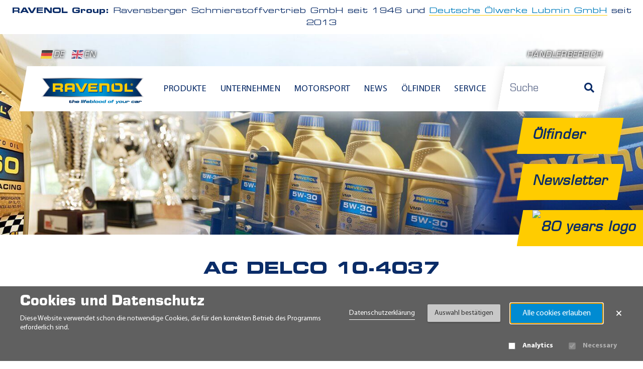

--- FILE ---
content_type: text/html; charset=UTF-8
request_url: https://www.ravenol.de/de/eigenschaften/empfehlung/ac-delco-10-4037
body_size: 7434
content:
<!DOCTYPE html><html lang="de"><head><meta charset="utf-8"><title>AC Delco 10-4037 | RAVENOL</title><meta name="title" content="AC Delco 10-4037"><meta name="description" content="AC Delco 10-4037 - Produktliste"><meta property="og:title" content="AC Delco 10-4037"><meta property="og:description" content="AC Delco 10-4037 - Produktliste"><meta property="og:image" content="https://www.ravenol.de/themes/ravenol/assets/images/icon-192x192.png"><meta property="og:url" content="https://www.ravenol.de/de/eigenschaften/empfehlung/ac-delco-10-4037"><meta property="og:type" content="website"><meta property="og:site_name" content="RAVENOL"><meta property="og:locale" content="de_DE"><link rel="alternate" hreflang="de" href="https://www.ravenol.de/de/eigenschaften/empfehlung/ac-delco-10-4037"><link rel="alternate" hreflang="en" href="https://www.ravenol.de/en/properties/empfehlung/ac-delco-10-4037"><meta property="og:locale:alternate" content="en_US"><meta name="viewport" content="width=device-width, initial-scale=1.0"><link rel="icon" type="image/png" href="https://www.ravenol.de/themes/ravenol/assets/images/favicon.ico"><link rel="manifest" href="/manifest.json?title=AC%20Delco%2010-4037&amp;url=https%3A%2F%2Fwww.ravenol.de%2Fde%2Feigenschaften%2Fempfehlung%2Fac-delco-10-4037"><link href="https://www.ravenol.de/combine/0c662e221b57e2384a937d425141dff1-1768840507" rel="stylesheet"><!--[if lte IE 9]><link href="https://www.ravenol.de/combine/69197e88870417d75d9464c23b194973-1708970094" rel="stylesheet"><![endif]--><link rel="stylesheet" href="https://www.ravenol.de/plugins/offline/gdpr/assets/cookieBanner/banner.css" /></head><body class="property no-user"><a class="btn btn-light skip-link" href="#main">Zum Inhalt springen</a><div id="my-page"><div class="d-none d-lg-block"><div class="container-fluid"><div class="header-info"><b>RAVENOL Group:</b>
    Ravensberger Schmierstoffvertrieb GmbH seit 1946 und <a class="link-more" href="https://www.dol-oil.de/de/startseite" target="_blank">Deutsche Ölwerke Lubmin GmbH</a> seit 2013  </div></div></div><header role="banner" class="main__header"><div class="main__header-content"><div class="container-lg pt-lg-0"><div class="main__header-top-desktop d-lg-block"><div class="row align-items-end"><div class="col-auto"><div class="language__menu"><a href="#" data-request="onSwitchLocale" data-request-data="locale: 'de'"><img width="25" height="17" src="https://www.ravenol.de/themes/ravenol/assets/images/flags/4x3/de.svg" alt="Deutsch">DE</a><a href="#" data-request="onSwitchLocale" data-request-data="locale: 'en'"><img width="25" height="17" src="https://www.ravenol.de/themes/ravenol/assets/images/flags/4x3/gb.svg" alt="English">EN</a></div></div><nav class="col-auto ms-auto" aria-label="User navigation"><a href="#" class="login-link" data-bs-toggle="modal" data-bs-target="#login-modal">Händlerbereich</a></nav></div></div><div class="main__header-bottom skewed"><div class="row align-items-center h-100 flex-lg-nowrap"><div class="col-12 col-lg"><div class="row align-items-center flex-nowrap"><div class="col-auto d-lg-none pe-0"><button class="btn fs-5" data-bs-toggle="collapse" data-bs-target=".main__header-search-wrp" aria-label="Suche"><i class="fas fa-search text-gradient-half"></i></button></div><div class="col col-sm-auto mx-auto"><a class="main__header-logo" href="/" aria-label="RAVENOL Home"><img width="215" height="67" src="https://www.ravenol.de/storage/app/uploads/public/d2a/229/9ba/thumb__0_0_0_0_auto.png?v=1664539524" class="image img-responsive" alt="RAVENOL Logo"></a></div><div class="col d-none d-lg-block"><nav class="main-menu lazy" aria-label="Main navigation"><ul><li role="presentation" class="has-child "><span>Produkte</span><ul><li role="presentation" class="has-child "><a title="Produktgruppen" href="https://www.ravenol.de/de/produkt/motorenoel" >Produktgruppen</a><ul><li role="presentation" class="has-child "><a title="Motorenöl" href="https://www.ravenol.de/de/produkt/motorenoel" >Motorenöl</a><ul><li role="presentation" class=""><a title="PKW-Motorenöl" href="https://www.ravenol.de/de/produkt/motorenoel/pkw-motorenoel" >PKW-Motorenöl</a></li><li role="presentation" class=""><a title="LKW-Motorenöl" href="https://www.ravenol.de/de/produkt/motorenoel/lkw-motorenoel" >LKW-Motorenöl</a></li><li role="presentation" class=""><a title="Motorrad-Motorenöl" href="https://www.ravenol.de/de/produkt/motorenoel/motorrad-motorenoel" >Motorrad-Motorenöl</a></li><li role="presentation" class=""><a title="Classic-Motorenöl" href="https://www.ravenol.de/de/produkt/motorenoel/classic-motorenoel" >Classic-Motorenöl</a></li><li role="presentation" class=""><a title="2-Takt Motorenöl" href="https://www.ravenol.de/de/produkt/motorenoel/2-takt-motorenoel" >2-Takt Motorenöl</a></li><li role="presentation" class=""><a title="4-Takt Motorenöl" href="https://www.ravenol.de/de/produkt/motorenoel/4-takt-motorenoel" >4-Takt Motorenöl</a></li><li role="presentation" class=""><a title="Motoröl für Landwirtsch. Fzg. und Baumaschinen" href="https://www.ravenol.de/de/produkt/motorenoel/motoroel-fuer-landwirtsch-fzg-und-baumaschinen" >Motoröl für Landwirtsch. Fzg. und Baumaschinen</a></li><li role="presentation" class=""><a title="MARINE-Motoröl" href="https://www.ravenol.de/de/produkt/motorenoel/marine-motoroel" >MARINE-Motoröl</a></li><li role="presentation" class=""><a title="Sonstiges Motorenöl" href="https://www.ravenol.de/de/produkt/motorenoel/sonstiges-motorenoel" >Sonstiges Motorenöl</a></li></ul></li><li role="presentation" class="has-child "><a title="Getriebeöl" href="https://www.ravenol.de/de/produkt/getriebeoel" >Getriebeöl</a><ul><li role="presentation" class=""><a title="Getriebeöl für Automatikgetriebe" href="https://www.ravenol.de/de/produkt/getriebeoel/getriebeoel-fur-automatikgetriebe" >Getriebeöl für Automatikgetriebe</a></li><li role="presentation" class=""><a title="Getriebeöle für Schaltgetriebe und Antriebsachsen" href="https://www.ravenol.de/de/produkt/getriebeoel/getriebeoele-fur-schaltgetriebe-und-antriebsachsen" >Getriebeöle für Schaltgetriebe und Antriebsachsen</a></li><li role="presentation" class=""><a title="Marine-Getriebeöl" href="https://www.ravenol.de/de/produkt/getriebeoel/marine-getriebeol" >Marine-Getriebeöl</a></li></ul></li><li role="presentation" class=""><a title="Kühlerfrostschutz" href="https://www.ravenol.de/de/produkt/kuehlerfrostschutz" >Kühlerfrostschutz</a></li><li role="presentation" class=""><a title="Additive" href="https://www.ravenol.de/de/produkt/additive" >Additive</a></li><li role="presentation" class=""><a title="Bremsflüssigkeit" href="https://www.ravenol.de/de/produkt/bremsflussigkeit" >Bremsflüssigkeit</a></li><li role="presentation" class=""><a title="Fahrzeugpflege, Reiniger" href="https://www.ravenol.de/de/produkt/fahrzeugpflege-reiniger" >Fahrzeugpflege, Reiniger</a></li><li role="presentation" class=""><a title="Winterchemie, -zubehör" href="https://www.ravenol.de/de/produkt/winterchemie-zubehoer" >Winterchemie, -zubehör</a></li><li role="presentation" class="has-child "><a title="Hydrauliköl" href="https://www.ravenol.de/de/produkt/hydraulikoel" >Hydrauliköl</a><ul><li role="presentation" class=""><a title="PKW Hydrauliköl" href="https://www.ravenol.de/de/produkt/hydraulikoel/pkw-hydraulikoel" >PKW Hydrauliköl</a></li><li role="presentation" class=""><a title="Motorrad Hydrauliköl" href="https://www.ravenol.de/de/produkt/hydraulikoel/motorrad-hydraulikoel" >Motorrad Hydrauliköl</a></li><li role="presentation" class=""><a title="Hydrauliköle für Landw. Fzg. und Baumaschinen" href="https://www.ravenol.de/de/produkt/hydraulikoel/hydraulikole-fur-landw-fzg-und-baumaschinen" >Hydrauliköle für Landw. Fzg. und Baumaschinen</a></li><li role="presentation" class=""><a title="Marine Hydrauliköl" href="https://www.ravenol.de/de/produkt/hydraulikoel/marine-hydraulikoel" >Marine Hydrauliköl</a></li><li role="presentation" class=""><a title="Sonstiges Hydrauliköl" href="https://www.ravenol.de/de/produkt/hydraulikoel/sonstiges-hydraulikoel" >Sonstiges Hydrauliköl</a></li></ul></li><li role="presentation" class=""><a title="Industrieöl" href="https://www.ravenol.de/de/produkt/industrieoel" >Industrieöl</a></li><li role="presentation" class=""><a title="Fette" href="https://www.ravenol.de/de/produkt/fette" >Fette</a></li><li role="presentation" class="has-child "><a title="Werbeartikel" href="https://www.ravenol.de/de/produkt/alle-werbeartikel" >Werbeartikel</a><ul><li role="presentation" class=""><a title="Merchandise" href="https://www.ravenol.de/de/produkt/alle-werbeartikel/werbeartikel" >Merchandise</a></li><li role="presentation" class=""><a title="POS" href="https://www.ravenol.de/de/produkt/alle-werbeartikel/pos" >POS</a></li><li role="presentation" class=""><a title="Textilien" href="https://www.ravenol.de/de/produkt/alle-werbeartikel/textilien" >Textilien</a></li><li role="presentation" class=""><a title="Printmedien" href="https://www.ravenol.de/de/produkt/alle-werbeartikel/printmedien" >Printmedien</a></li><li role="presentation" class=""><a title="Zubehör" href="https://www.ravenol.de/de/produkt/alle-werbeartikel/zubehor" >Zubehör</a></li></ul></li><li role="presentation" class=""><a title="Zubehör" href="https://www.ravenol.de/de/produkt/zubehoer" >Zubehör</a></li><li role="presentation" class=""><a title="Sägekettenöl" href="https://www.ravenol.de/de/produkt/sagekettenol" >Sägekettenöl</a></li></ul></li><li role="presentation" class="has-child "><a title="Einsatzgebiete" href="/de/eigenschaften/einsatzgebiet" >Einsatzgebiete</a><ul><li role="presentation" class=""><a title="PKW" href="/de/eigenschaften/einsatzgebiet/pkw" >PKW</a></li><li role="presentation" class=""><a title="LKW" href="/de/eigenschaften/einsatzgebiet/lkw" >LKW</a></li><li role="presentation" class=""><a title="Motorrad" href="/de/eigenschaften/einsatzgebiet/motorrad" >Motorrad</a></li><li role="presentation" class=""><a title="Marine" href="/de/eigenschaften/einsatzgebiet/marine" >Marine</a></li><li role="presentation" class=""><a title="Landmaschinen" href="/de/eigenschaften/einsatzgebiet/landmaschinen" >Landmaschinen</a></li><li role="presentation" class=""><a title="Industrie" href="/de/eigenschaften/einsatzgebiet/industrie" >Industrie</a></li><li role="presentation" class=""><a title="Oldtimer" href="/de/eigenschaften/einsatzgebiet/oldtimer" >Oldtimer</a></li><li role="presentation" class=""><a title="Motorsport" href="/de/eigenschaften/einsatzgebiet/motorsport/" >Motorsport</a></li><li role="presentation" class=""><a title="Hobby und Garten" href="/de/eigenschaften/einsatzgebiet/hobby-und-garten" >Hobby und Garten</a></li><li role="presentation" class=""><a title="Werkstattausrüstung" href="/de/eigenschaften/einsatzgebiet/werkstattausrustung" >Werkstattausrüstung</a></li><li role="presentation" class="accent-menu-link"><a title="Produktkatalog" href="https://www.ravenol.de/de/printmedien/produkt-katalog" >Produktkatalog</a></li></ul></li></ul></li><li role="presentation" class="has-child "><span>Unternehmen</span><ul><li role="presentation" class="has-child "><a title="Über uns" href="https://www.ravenol.de/de/unternehmen/ueber-uns" >Über uns</a><ul><li role="presentation" class=""><a title="Kontakt" href="https://www.ravenol.de/de/kontakt" >Kontakt</a></li></ul></li><li role="presentation" class="has-child "><a title="RAVENOL weltweit" href="https://www.ravenol.de/de/unternehmen/weltweit" >RAVENOL weltweit</a><ul><li role="presentation" class="accent_punkt"><a title="RAVENOL Videos" href="https://www.ravenol.de/de/unternehmen/videos-ravenol" >RAVENOL Videos</a></li></ul></li><li role="presentation" class="has-child "><a title="Innovation und Technologie" href="https://www.ravenol.de/de/unternehmen/innovation" >Innovation und Technologie</a><ul><li role="presentation" class=""><a title="USVO®" href="https://www.ravenol.de/de/unternehmen/innovationen/usvo" >USVO®</a></li><li role="presentation" class=""><a title="CleanSynto®" href="https://www.ravenol.de/de/unternehmen/innovationen/cleansynto" >CleanSynto®</a></li><li role="presentation" class=""><a title="ATF Professional Line" href="https://www.ravenol.de/de/unternehmen/innovationen/atf-professional-line" >ATF Professional Line</a></li><li role="presentation" class=""><a title="Bag-In-Box" href="https://www.ravenol.de/de/unternehmen/innovationen/bag-in-box" >Bag-In-Box</a></li><li role="presentation" class=""><a title="Gebinde &amp; Features" href="https://www.ravenol.de/de/unternehmen/innovationen/gebinde-features" >Gebinde &amp; Features</a></li><li role="presentation" class=""><a title="4-T Motobike USVO" href="https://www.ravenol.de/de/unternehmen/innovationen/4-t-motobike-usvo" >4-T Motobike USVO</a></li><li role="presentation" class=""><a title="BioSyntoLub®" href="https://www.ravenol.de/de/biosyntolub-racing-eco-serie" >BioSyntoLub®</a></li></ul></li><li role="presentation" class="has-child "><a title="Unsere Verantwortung" href="https://www.ravenol.de/de/unternehmen/unsere-verantwortung" >Unsere Verantwortung</a><ul><li role="presentation" class="accent-menu-link"><a title="Partnerschaften" href="https://www.ravenol.de/de/unternehmen/partnerschaften" >Partnerschaften</a></li><li role="presentation" class=""><a title="Unternehmensleitbild" href="https://www.ravenol.de/de/unternehmen/unternehmensleitbild" >Unternehmensleitbild</a></li><li role="presentation" class=""><a title="Qualität" href="https://www.ravenol.de/de/unternehmen/qualitaet" >Qualität</a></li><li role="presentation" class=""><a title="Öltests" href="https://www.ravenol.de/de/oeltests/records" >Öltests</a></li><li role="presentation" class=""><a title="ETC Übersicht" href="/storage/app/media/ETC/RAVENOL_ETC_Empfehlungen.pdf" target="_blank">ETC Übersicht</a></li><li role="presentation" class=""><a title="Biodiesel" href="https://www.ravenol.de/de/biodiesel" >Biodiesel</a></li><li role="presentation" class=""><a title="Nachhaltigkeit" href="https://www.ravenol.de/de/unternehmen/nachhaltigkeit" >Nachhaltigkeit</a></li></ul></li><li role="presentation" class="has-child "><a title="Karriere" href="https://www.ravenol.de/de/unternehmen/karriere" >Karriere</a><ul><li role="presentation" class=""><a title="Offene Stellen" href="https://www.ravenol.de/de/unternehmen/karriere/offene-stellen" >Offene Stellen</a></li><li role="presentation" class=""><a title="Berufsausbildung" href="https://www.ravenol.de/de/unternehmen/karriere/ausbildung" >Berufsausbildung</a></li><li role="presentation" class=""><a title="Praktika &amp; Abschlussarbeiten" href="https://www.ravenol.de/de/unternehmen/karriere/praktikum" >Praktika &amp; Abschlussarbeiten</a></li></ul></li></ul></li><li role="presentation" class="has-child "><span>Motorsport</span><ul><li role="presentation" class=""><a title="Story" href="https://www.ravenol.de/de/motorsport/story" >Story</a></li><li role="presentation" class=""><a title="Racing" href="https://www.ravenol.de/de/motorsport/racing" >Racing</a></li><li role="presentation" class=""><a title="Technik" href="https://www.ravenol.de/de/motorsport/technik" >Technik</a></li><li role="presentation" class=""><a title="Events &amp; Termine" href="https://www.ravenol.de/de/events" >Events &amp; Termine</a></li></ul></li><li role="presentation" class=""><a title="News" href="https://www.ravenol.de/de/news" >News</a></li><li role="presentation" class=""><a title="Ölfinder" href="https://oilguide.ravenol.de/?lang=de" >Ölfinder</a></li><li role="presentation" class="has-child "><span>Service</span><ul><li role="presentation" class="has-child accent-menu-link"><a title="Händlerbereich" href="https://www.ravenol.de/de/downloads" >Händlerbereich</a><ul><li role="presentation" class="accent-menu-link"><a title="Dynamic Exchanger - Geräteaktivierung" href="https://www.ravenol.de/de/ravenol-dynamic-exchanger-geraeteaktivierung" >Dynamic Exchanger - Geräteaktivierung</a></li><li role="presentation" class="accent-menu-link"><a title="Reklamationsbericht Dynamic Exchanger" href="https://www.ravenol.de/de/austauschgeratebeschwerdebericht" >Reklamationsbericht Dynamic Exchanger</a></li><li role="presentation" class="accent-menu-link"><a title="Echtheitsprüfung" href="https://my.ravenol.com" >Echtheitsprüfung</a></li><li role="presentation" class="accent-menu-link"><a title="ATF-Finder" href="/atf-finder" >ATF-Finder</a></li></ul></li><li role="presentation" class=""><a title="Tipps &amp; Tricks" href="https://www.ravenol.de/de/service/tipps-tricks" >Tipps &amp; Tricks</a></li><li role="presentation" class=""><a title="Newsletter" href="https://www.ravenol.de/de/newsletter/anmeldung" >Newsletter</a></li><li role="presentation" class="has-child disabled"><a title="Hilfe" href="#" >Hilfe</a><ul><li role="presentation" class=""><a title="FAQ" href="https://www.ravenol.de/de/service/ravenol-hilfe/faq" >FAQ</a></li><li role="presentation" class=""><a title="Lexikon" href="https://www.ravenol.de/de/lexikon" >Lexikon</a></li><li role="presentation" class=""><a title="Kontakt" href="https://www.ravenol.de/de/kontakt" >Kontakt</a></li></ul></li></ul></li></ul></nav></div><div class="col-auto d-lg-none ps-0"><a href="#my-menu" class="hamburger hamburger--spring hidden__lg" aria-label="Open mobile navigation"><span class="hamburger-box"><span class="hamburger-inner"></span></span></a></div></div></div><div class="col-12 col-lg-auto main__header-search-wrp collapse d-lg-block"><div class="py-3 py-lg-0"><div class="main__header-search skewed"><form class="search-form" action="https://www.ravenol.de/de/suche?q=" method="get" role="search" aria-label="Site search"><div class="ss-search-form"><div class="ss-search-form__input"><input name="_token" type="hidden" value="aZG4f9pnpAC63hRAf8kFoRfJAxyTQBN0EAf1pRdQ"><input id="search-form-input" name="q" type="text" placeholder="Suche"
				autocomplete="off"
				data-track-input="700" data-request="SiteSearchAlgolia::onType"
				data-request-before-update="document.getElementById('autocomplete-results').classList.add('ss-search-form__results--visible')"
				data-request-update="'SiteSearchAlgolia::live': '#autocomplete-results'"
				><button class="button ss-search-form__submit" type="submit" aria-label="Suche"><i class="fas fa-search"></i><span class="sr-only ms-1">Suche</span></button></div></div></form><div id="autocomplete-results" class="ss-search-form__results shadow"></div></div></div></div></div></div><div class="d-lg-none fw-bold"><div class="container-fluid"><div class="header-info"><b>RAVENOL Group:</b>
    Ravensberger Schmierstoffvertrieb GmbH seit 1946 und <a class="link-more" href="https://www.dol-oil.de/de/startseite" target="_blank">Deutsche Ölwerke Lubmin GmbH</a> seit 2013  </div></div></div></div></div><div class="main-menu-mobile-wrap"><nav id="my-menu" class="main-menu-mobile" aria-label="Mobile navigation"><ul><li role="presentation" class="has-child "><span>Produkte</span><ul><li role="presentation" class="has-child "><a title="Produktgruppen" href="https://www.ravenol.de/de/produkt/motorenoel" >Produktgruppen</a><ul><li role="presentation" class="has-child "><a title="Motorenöl" href="https://www.ravenol.de/de/produkt/motorenoel" >Motorenöl</a><ul><li role="presentation" class=""><a title="PKW-Motorenöl" href="https://www.ravenol.de/de/produkt/motorenoel/pkw-motorenoel" >PKW-Motorenöl</a></li><li role="presentation" class=""><a title="LKW-Motorenöl" href="https://www.ravenol.de/de/produkt/motorenoel/lkw-motorenoel" >LKW-Motorenöl</a></li><li role="presentation" class=""><a title="Motorrad-Motorenöl" href="https://www.ravenol.de/de/produkt/motorenoel/motorrad-motorenoel" >Motorrad-Motorenöl</a></li><li role="presentation" class=""><a title="Classic-Motorenöl" href="https://www.ravenol.de/de/produkt/motorenoel/classic-motorenoel" >Classic-Motorenöl</a></li><li role="presentation" class=""><a title="2-Takt Motorenöl" href="https://www.ravenol.de/de/produkt/motorenoel/2-takt-motorenoel" >2-Takt Motorenöl</a></li><li role="presentation" class=""><a title="4-Takt Motorenöl" href="https://www.ravenol.de/de/produkt/motorenoel/4-takt-motorenoel" >4-Takt Motorenöl</a></li><li role="presentation" class=""><a title="Motoröl für Landwirtsch. Fzg. und Baumaschinen" href="https://www.ravenol.de/de/produkt/motorenoel/motoroel-fuer-landwirtsch-fzg-und-baumaschinen" >Motoröl für Landwirtsch. Fzg. und Baumaschinen</a></li><li role="presentation" class=""><a title="MARINE-Motoröl" href="https://www.ravenol.de/de/produkt/motorenoel/marine-motoroel" >MARINE-Motoröl</a></li><li role="presentation" class=""><a title="Sonstiges Motorenöl" href="https://www.ravenol.de/de/produkt/motorenoel/sonstiges-motorenoel" >Sonstiges Motorenöl</a></li></ul></li><li role="presentation" class="has-child "><a title="Getriebeöl" href="https://www.ravenol.de/de/produkt/getriebeoel" >Getriebeöl</a><ul><li role="presentation" class=""><a title="Getriebeöl für Automatikgetriebe" href="https://www.ravenol.de/de/produkt/getriebeoel/getriebeoel-fur-automatikgetriebe" >Getriebeöl für Automatikgetriebe</a></li><li role="presentation" class=""><a title="Getriebeöle für Schaltgetriebe und Antriebsachsen" href="https://www.ravenol.de/de/produkt/getriebeoel/getriebeoele-fur-schaltgetriebe-und-antriebsachsen" >Getriebeöle für Schaltgetriebe und Antriebsachsen</a></li><li role="presentation" class=""><a title="Marine-Getriebeöl" href="https://www.ravenol.de/de/produkt/getriebeoel/marine-getriebeol" >Marine-Getriebeöl</a></li></ul></li><li role="presentation" class=""><a title="Kühlerfrostschutz" href="https://www.ravenol.de/de/produkt/kuehlerfrostschutz" >Kühlerfrostschutz</a></li><li role="presentation" class=""><a title="Additive" href="https://www.ravenol.de/de/produkt/additive" >Additive</a></li><li role="presentation" class=""><a title="Bremsflüssigkeit" href="https://www.ravenol.de/de/produkt/bremsflussigkeit" >Bremsflüssigkeit</a></li><li role="presentation" class=""><a title="Fahrzeugpflege, Reiniger" href="https://www.ravenol.de/de/produkt/fahrzeugpflege-reiniger" >Fahrzeugpflege, Reiniger</a></li><li role="presentation" class=""><a title="Winterchemie, -zubehör" href="https://www.ravenol.de/de/produkt/winterchemie-zubehoer" >Winterchemie, -zubehör</a></li><li role="presentation" class="has-child "><a title="Hydrauliköl" href="https://www.ravenol.de/de/produkt/hydraulikoel" >Hydrauliköl</a><ul><li role="presentation" class=""><a title="PKW Hydrauliköl" href="https://www.ravenol.de/de/produkt/hydraulikoel/pkw-hydraulikoel" >PKW Hydrauliköl</a></li><li role="presentation" class=""><a title="Motorrad Hydrauliköl" href="https://www.ravenol.de/de/produkt/hydraulikoel/motorrad-hydraulikoel" >Motorrad Hydrauliköl</a></li><li role="presentation" class=""><a title="Hydrauliköle für Landw. Fzg. und Baumaschinen" href="https://www.ravenol.de/de/produkt/hydraulikoel/hydraulikole-fur-landw-fzg-und-baumaschinen" >Hydrauliköle für Landw. Fzg. und Baumaschinen</a></li><li role="presentation" class=""><a title="Marine Hydrauliköl" href="https://www.ravenol.de/de/produkt/hydraulikoel/marine-hydraulikoel" >Marine Hydrauliköl</a></li><li role="presentation" class=""><a title="Sonstiges Hydrauliköl" href="https://www.ravenol.de/de/produkt/hydraulikoel/sonstiges-hydraulikoel" >Sonstiges Hydrauliköl</a></li></ul></li><li role="presentation" class=""><a title="Industrieöl" href="https://www.ravenol.de/de/produkt/industrieoel" >Industrieöl</a></li><li role="presentation" class=""><a title="Fette" href="https://www.ravenol.de/de/produkt/fette" >Fette</a></li><li role="presentation" class="has-child "><a title="Werbeartikel" href="https://www.ravenol.de/de/produkt/alle-werbeartikel" >Werbeartikel</a><ul><li role="presentation" class=""><a title="Merchandise" href="https://www.ravenol.de/de/produkt/alle-werbeartikel/werbeartikel" >Merchandise</a></li><li role="presentation" class=""><a title="POS" href="https://www.ravenol.de/de/produkt/alle-werbeartikel/pos" >POS</a></li><li role="presentation" class=""><a title="Textilien" href="https://www.ravenol.de/de/produkt/alle-werbeartikel/textilien" >Textilien</a></li><li role="presentation" class=""><a title="Printmedien" href="https://www.ravenol.de/de/produkt/alle-werbeartikel/printmedien" >Printmedien</a></li><li role="presentation" class=""><a title="Zubehör" href="https://www.ravenol.de/de/produkt/alle-werbeartikel/zubehor" >Zubehör</a></li></ul></li><li role="presentation" class=""><a title="Zubehör" href="https://www.ravenol.de/de/produkt/zubehoer" >Zubehör</a></li><li role="presentation" class=""><a title="Sägekettenöl" href="https://www.ravenol.de/de/produkt/sagekettenol" >Sägekettenöl</a></li></ul></li><li role="presentation" class="has-child "><a title="Einsatzgebiete" href="/de/eigenschaften/einsatzgebiet" >Einsatzgebiete</a><ul><li role="presentation" class=""><a title="PKW" href="/de/eigenschaften/einsatzgebiet/pkw" >PKW</a></li><li role="presentation" class=""><a title="LKW" href="/de/eigenschaften/einsatzgebiet/lkw" >LKW</a></li><li role="presentation" class=""><a title="Motorrad" href="/de/eigenschaften/einsatzgebiet/motorrad" >Motorrad</a></li><li role="presentation" class=""><a title="Marine" href="/de/eigenschaften/einsatzgebiet/marine" >Marine</a></li><li role="presentation" class=""><a title="Landmaschinen" href="/de/eigenschaften/einsatzgebiet/landmaschinen" >Landmaschinen</a></li><li role="presentation" class=""><a title="Industrie" href="/de/eigenschaften/einsatzgebiet/industrie" >Industrie</a></li><li role="presentation" class=""><a title="Oldtimer" href="/de/eigenschaften/einsatzgebiet/oldtimer" >Oldtimer</a></li><li role="presentation" class=""><a title="Motorsport" href="/de/eigenschaften/einsatzgebiet/motorsport/" >Motorsport</a></li><li role="presentation" class=""><a title="Hobby und Garten" href="/de/eigenschaften/einsatzgebiet/hobby-und-garten" >Hobby und Garten</a></li><li role="presentation" class=""><a title="Werkstattausrüstung" href="/de/eigenschaften/einsatzgebiet/werkstattausrustung" >Werkstattausrüstung</a></li><li role="presentation" class="accent-menu-link"><a title="Produktkatalog" href="https://www.ravenol.de/de/printmedien/produkt-katalog" >Produktkatalog</a></li></ul></li></ul></li><li role="presentation" class="has-child "><span>Unternehmen</span><ul><li role="presentation" class="has-child "><a title="Über uns" href="https://www.ravenol.de/de/unternehmen/ueber-uns" >Über uns</a><ul><li role="presentation" class=""><a title="Kontakt" href="https://www.ravenol.de/de/kontakt" >Kontakt</a></li></ul></li><li role="presentation" class="has-child "><a title="RAVENOL weltweit" href="https://www.ravenol.de/de/unternehmen/weltweit" >RAVENOL weltweit</a><ul><li role="presentation" class="accent_punkt"><a title="RAVENOL Videos" href="https://www.ravenol.de/de/unternehmen/videos-ravenol" >RAVENOL Videos</a></li></ul></li><li role="presentation" class="has-child "><a title="Innovation und Technologie" href="https://www.ravenol.de/de/unternehmen/innovation" >Innovation und Technologie</a><ul><li role="presentation" class=""><a title="USVO®" href="https://www.ravenol.de/de/unternehmen/innovationen/usvo" >USVO®</a></li><li role="presentation" class=""><a title="CleanSynto®" href="https://www.ravenol.de/de/unternehmen/innovationen/cleansynto" >CleanSynto®</a></li><li role="presentation" class=""><a title="ATF Professional Line" href="https://www.ravenol.de/de/unternehmen/innovationen/atf-professional-line" >ATF Professional Line</a></li><li role="presentation" class=""><a title="Bag-In-Box" href="https://www.ravenol.de/de/unternehmen/innovationen/bag-in-box" >Bag-In-Box</a></li><li role="presentation" class=""><a title="Gebinde &amp; Features" href="https://www.ravenol.de/de/unternehmen/innovationen/gebinde-features" >Gebinde &amp; Features</a></li><li role="presentation" class=""><a title="4-T Motobike USVO" href="https://www.ravenol.de/de/unternehmen/innovationen/4-t-motobike-usvo" >4-T Motobike USVO</a></li><li role="presentation" class=""><a title="BioSyntoLub®" href="https://www.ravenol.de/de/biosyntolub-racing-eco-serie" >BioSyntoLub®</a></li></ul></li><li role="presentation" class="has-child "><a title="Unsere Verantwortung" href="https://www.ravenol.de/de/unternehmen/unsere-verantwortung" >Unsere Verantwortung</a><ul><li role="presentation" class="accent-menu-link"><a title="Partnerschaften" href="https://www.ravenol.de/de/unternehmen/partnerschaften" >Partnerschaften</a></li><li role="presentation" class=""><a title="Unternehmensleitbild" href="https://www.ravenol.de/de/unternehmen/unternehmensleitbild" >Unternehmensleitbild</a></li><li role="presentation" class=""><a title="Qualität" href="https://www.ravenol.de/de/unternehmen/qualitaet" >Qualität</a></li><li role="presentation" class=""><a title="Öltests" href="https://www.ravenol.de/de/oeltests/records" >Öltests</a></li><li role="presentation" class=""><a title="ETC Übersicht" href="/storage/app/media/ETC/RAVENOL_ETC_Empfehlungen.pdf" target="_blank">ETC Übersicht</a></li><li role="presentation" class=""><a title="Biodiesel" href="https://www.ravenol.de/de/biodiesel" >Biodiesel</a></li><li role="presentation" class=""><a title="Nachhaltigkeit" href="https://www.ravenol.de/de/unternehmen/nachhaltigkeit" >Nachhaltigkeit</a></li></ul></li><li role="presentation" class="has-child "><a title="Karriere" href="https://www.ravenol.de/de/unternehmen/karriere" >Karriere</a><ul><li role="presentation" class=""><a title="Offene Stellen" href="https://www.ravenol.de/de/unternehmen/karriere/offene-stellen" >Offene Stellen</a></li><li role="presentation" class=""><a title="Berufsausbildung" href="https://www.ravenol.de/de/unternehmen/karriere/ausbildung" >Berufsausbildung</a></li><li role="presentation" class=""><a title="Praktika &amp; Abschlussarbeiten" href="https://www.ravenol.de/de/unternehmen/karriere/praktikum" >Praktika &amp; Abschlussarbeiten</a></li></ul></li></ul></li><li role="presentation" class="has-child "><span>Motorsport</span><ul><li role="presentation" class=""><a title="Story" href="https://www.ravenol.de/de/motorsport/story" >Story</a></li><li role="presentation" class=""><a title="Racing" href="https://www.ravenol.de/de/motorsport/racing" >Racing</a></li><li role="presentation" class=""><a title="Technik" href="https://www.ravenol.de/de/motorsport/technik" >Technik</a></li><li role="presentation" class=""><a title="Events &amp; Termine" href="https://www.ravenol.de/de/events" >Events &amp; Termine</a></li></ul></li><li role="presentation" class=""><a title="News" href="https://www.ravenol.de/de/news" >News</a></li><li role="presentation" class=""><a title="Ölfinder" href="https://oilguide.ravenol.de/?lang=de" >Ölfinder</a></li><li role="presentation" class="has-child "><span>Service</span><ul><li role="presentation" class="has-child accent-menu-link"><a title="Händlerbereich" href="https://www.ravenol.de/de/downloads" >Händlerbereich</a><ul><li role="presentation" class="accent-menu-link"><a title="Dynamic Exchanger - Geräteaktivierung" href="https://www.ravenol.de/de/ravenol-dynamic-exchanger-geraeteaktivierung" >Dynamic Exchanger - Geräteaktivierung</a></li><li role="presentation" class="accent-menu-link"><a title="Reklamationsbericht Dynamic Exchanger" href="https://www.ravenol.de/de/austauschgeratebeschwerdebericht" >Reklamationsbericht Dynamic Exchanger</a></li><li role="presentation" class="accent-menu-link"><a title="Echtheitsprüfung" href="https://my.ravenol.com" >Echtheitsprüfung</a></li><li role="presentation" class="accent-menu-link"><a title="ATF-Finder" href="/atf-finder" >ATF-Finder</a></li></ul></li><li role="presentation" class=""><a title="Tipps &amp; Tricks" href="https://www.ravenol.de/de/service/tipps-tricks" >Tipps &amp; Tricks</a></li><li role="presentation" class=""><a title="Newsletter" href="https://www.ravenol.de/de/newsletter/anmeldung" >Newsletter</a></li><li role="presentation" class="has-child disabled"><a title="Hilfe" href="#" >Hilfe</a><ul><li role="presentation" class=""><a title="FAQ" href="https://www.ravenol.de/de/service/ravenol-hilfe/faq" >FAQ</a></li><li role="presentation" class=""><a title="Lexikon" href="https://www.ravenol.de/de/lexikon" >Lexikon</a></li><li role="presentation" class=""><a title="Kontakt" href="https://www.ravenol.de/de/kontakt" >Kontakt</a></li></ul></li></ul></li></ul></nav></div><div class="main__header-slider"><div class="main__header-static bg-image lazy"></div><style>
        .main__header-static {
          background-image: url(https://www.ravenol.de/storage/app/uploads/public/182/b9f/afe/thumb__433_100_0_0_crop.jpg?v=1744809018);
          background-position: 50% 50%;
        }
        .main__header-static.loaded {
          background-image: url(https://www.ravenol.de/storage/app/uploads/public/182/b9f/afe/thumb__1950_450_0_0_crop.jpg?v=1744809018), url(https://www.ravenol.de/storage/app/uploads/public/182/b9f/afe/thumb__433_100_0_0_crop.jpg?v=1744809018);
        }

                        @media (max-width : 767.98px) {
          .main__header-static {
            background-image: url(https://www.ravenol.de/storage/app/uploads/public/182/b9f/afe/thumb__177_144_0_0_crop.jpg?v=1744809018);
          }
          .main__header-static.loaded {
            background-image: url(https://www.ravenol.de/storage/app/uploads/public/182/b9f/afe/thumb__800_650_0_0_crop.jpg?v=1744809018), url(https://www.ravenol.de/storage/app/uploads/public/182/b9f/afe/thumb__177_144_0_0_crop.jpg?v=1744809018);
          }
        }
      </style><div class="social"><div class="social__item"><a target="_blank" href="https://www.facebook.com/Ravenol-141894665952101/" aria-label="facebook"><i class="fab fa-facebook-f"></i></a></div><div class="social__item"><a target="_blank" href="https://www.youtube.com/user/ravenolwerther" aria-label="youtube"><i class="fab fa-youtube"></i></a></div><div class="social__item"><a target="_blank" href="https://www.instagram.com/ravenol.de/" aria-label="instagram"><i class="fab fa-instagram"></i></a></div><div class="social__item"><a target="_blank" href="https://www.linkedin.com/company/ravenol-germany/" aria-label="linkedin"><i class="fab fa-linkedin"></i></a></div><div class="social__item"><a target="_blank" href="https://www.tiktok.com/@ravenolofficial" aria-label="tiktok"><i class="fab fa-tiktok"></i></a></div></div></div><div class="stiky__buttons d-none d-lg-flex"><a href="https://oilguide.ravenol.de/" target="_blank" class="stiky__button skewed">Ölfinder</a><a href="https://www.ravenol.de/de/newsletter/anmeldung" class="stiky__button skewed">Newsletter</a><a href="https://www.ravenol.digital/80-jahre-de" class="stiky__button skewed ravenol-80-years-sticker"><img src="https://www.ravenol.de/storage/app/media/video/80-years-logo.png" alt="80 years logo"></a></div></header><main id="main" role="main"><div class="container"><h1 class="page-title title-36 text-center mt-5 mb-3">AC Delco 10-4037</h1><nav aria-label="Breadcrumbs"><ol class="breadcrumb mb-5" itemscope itemtype="https://schema.org/BreadcrumbList"><li class="breadcrumb__item" itemprop="itemListElement" itemscope itemtype="https://schema.org/ListItem"><a href="https://www.ravenol.de/de" itemprop="item"><span itemprop="name">Ravenol</span></a><meta itemprop="position" content="1"></li><li class="breadcrumb__item" itemprop="itemListElement" itemscope itemtype="https://schema.org/ListItem"><a href="https://www.ravenol.de/de/eigenschaften" itemprop="item"><span itemprop="name">Eigenschaften</span></a><meta itemprop="position" content="2"></li><li class="breadcrumb__item" itemprop="itemListElement" itemscope itemtype="https://schema.org/ListItem"><a href="https://www.ravenol.de/de/eigenschaften/empfehlung" itemprop="item"><span itemprop="name">Empfehlung</span></a><meta itemprop="position" content="3"></li><li class="breadcrumb__item" itemprop="itemListElement" itemscope itemtype="https://schema.org/ListItem"><a href="https://www.ravenol.de/de/eigenschaften/empfehlung/ac-delco-10-4037" itemprop="item"><span itemprop="name">AC Delco 10-4037</span></a><meta itemprop="position" content="4"></li></ol></nav></div><div id="content" class="content clearfix"><div class="container-xl content-container py-5"><div class="row gy-5 justify-content-center"><div class="col-lg content-middle"><h2 id="productfilter-title" class="sr-only mb-4">Einsatzgebiete - AC Delco 10-4037</h2><form id="product-list-filter" class="d-none"
          data-request="ProductList::onAjaxRequest"
          data-request-update="product-list: '.product-list-ajax'"
          data-request-before-update="$('.product-list-ajax').addClass('loading-active')"
          data-request-success="$('.product-list-ajax').removeClass('loading-active');lazyInit();"
        ></form><div class="product-list-ajax loading"><article  class="product-list__item mb-5" aria-labelledby="ravenol-mtf-3-sae-75w"><div class="row align-items-center"><div class="col-xl-3 col-md-4"><a class="product-list__item-img mb-4 mb-lg-0" href="https://www.ravenol.de/de/produkt/getriebeoel/getriebeoele-fur-schaltgetriebe-und-antriebsachsen/ravenol-mtf-3-sae-75w" target="_blank"><img class="lazyload img-responsive" width="175" height="247"
                src="https://www.ravenol.de/storage/app/uploads/public/42f/4d6/03e/thumb__100_0_0_0_crop.jpg?v=1762917620"
                data-src="https://www.ravenol.de/storage/app/uploads/public/42f/4d6/03e/thumb__300_0_0_0_crop.jpg?v=1762917620"
                title="RAVENOL MTF-3 SAE 75W" alt="Produktabbildung für RAVENOL MTF-3 SAE 75W"></a></div><div class="col-md"><div class="product-list__item-title mb-2"><span class="product-list__item-code skewed copy-click"><span>1221104</span></span><h3 class="product-list__item-name" id="ravenol-mtf-3-sae-75w"><a class="link-more" href="https://www.ravenol.de/de/produkt/getriebeoel/getriebeoele-fur-schaltgetriebe-und-antriebsachsen/ravenol-mtf-3-sae-75w">RAVENOL MTF-3 SAE 75W</a></h3></div><div class="product-list__item-text">
                RAVENOL MTF-3 SAE 75W ist ein vollsynthetisches Leichtlauf-Getriebeöl für spezielle Schaltgetriebe. 
RAVENOL MTF-3 SAE 75W ist konzipiert auf Basis von speziell ausgewählten Grundölen und eine darauf abgestimmte spezielle Additivierung. Dadurch wird die Einhaltung der heutigen Praxisanforderungen übertroffen. 
RAVENOL MTF-3 SAE 75W ist hervorragend geeignet bei sehr hohen mechanischen und thermisc...
              </div><div class="mt-2"><a class="link-more" title="Mehr lesen über RAVENOL MTF-3 SAE 75W" href="https://www.ravenol.de/de/produkt/getriebeoel/getriebeoele-fur-schaltgetriebe-und-antriebsachsen/ravenol-mtf-3-sae-75w">Mehr erfahren über RAVENOL MTF-3 SAE 75W →</a></div></div></div></article></div></div></div></div></div><div class="gdpr-banner" tabindex="-1" role="dialog" aria-modal="true" aria-labelledby="cookie-title" aria-describedby="cookie-desc"><div class="gdpr-banner__wrapper"><div class="gdpr-banner__column gdpr-banner__column--1"><div class="gdpr-banner__row"><div class="gdpr-banner__message"><h2 id="cookie-title" class="text-white">
    Cookies und Datenschutz
    </h2><span id="cookie-desc">Diese Website verwendet schon die notwendige Cookies, die für den korrekten Betrieb des Programms erforderlich sind.</span></div></div></div><div class="gdpr-banner__column gdpr-banner__column--2"><div class="gdpr-banner__settings"><a href="https://www.ravenol.de/de/datenschutzerklaerung" rel="noopener nofollow" target="_blank">Datenschutzerklärung</a></div><div class="gdpr-banner__opt-out"><button type="submit" form="cookie-banner-manager" class="gdpr-banner__button gdpr-banner__button--opt-out">Auswahl bestätigen</button></div><div class="gdpr-banner__opt-in"><button id="cookie-accept-all"
            class="gdpr-banner__button gdpr-banner__button--opt-in bg-light fs-6 px-4"
            data-request="onAccept"
            data-request-success="$('.gdpr-banner').remove()"
            data-request-update="'gdpr' : '#gdpr-reload'"
    >
        Alle cookies erlauben
    </button></div><div class="gdpr-banner__dismiss"><button type="button"
      aria-label="Banner schließen"
      class="gdpr-banner__button--dismiss"
      onclick="document.querySelector('.gdpr-banner').remove()">&times;</button></div></div></div><div class="gdpr-banner__wrapper mt-3"><form method="POST" action="https://www.ravenol.de/de/eigenschaften/empfehlung/ac-delco-10-4037" accept-charset="UTF-8" id="cookie-banner-manager" class="container-fluid"><input name="_session_key" type="hidden" value="nO8v9BlujF1ZnxgxuO4KqYJvKJki8nsKP3uUJrrO"><input name="_token" type="hidden" value="aZG4f9pnpAC63hRAf8kFoRfJAxyTQBN0EAf1pRdQ"><input type="hidden" name="_gdpr_submit" value="1"><div class="row justify-content-end align-items-center gy-1 text-start user-select-none"><div class="col-md-auto"><div class="form-check form-switch"><input
                    name="cookies[google-analytics][enabled]"
                    class="form-check-input"
                    type="checkbox"
                    id="cookieSwitch-1"
                    aria-describedby="cookies-desc-google-analytics"
                    
                    
              /><label class="form-check-label" for="cookieSwitch-1" id="cookies-desc-google-analytics">Analytics</label></div></div><div class="col-md-auto"><div class="form-check form-switch"><input
                    name="cookies[session-cookie][enabled]"
                    class="form-check-input"
                    type="checkbox"
                    id="cookieSwitch-2"
                    aria-describedby="cookies-desc-session-cookie"
                    checked
                    disabled aria-disabled="true"
              /><label class="form-check-label" for="cookieSwitch-2" id="cookies-desc-session-cookie">Necessary</label></div></div></div></form></div><script>
            document.addEventListener('DOMContentLoaded', function () {


                document.getElementById("cookie-accept-all").focus();


                document.addEventListener("keydown", (event) => {
                if (event.key === "Escape" && $('.gdpr-banner__button--dismiss').length > 0) {
                    $('.gdpr-banner__button--dismiss').click();
                }
                });



                const $banner = $(".gdpr-banner");

                const focusableSelectors = `
                    a[href],
                    button:not([disabled]),
                    textarea:not([disabled]),
                    input[type="text"]:not([disabled]),
                    input[type="radio"]:not([disabled]),
                    input[type="checkbox"]:not([disabled]),
                    select:not([disabled]),
                    [tabindex]:not([tabindex="-1"])
                `;

                const $focusable = $banner.find(focusableSelectors).filter(":visible");

                const $first = $focusable.first();
                const $last = $focusable.last();

                $banner.on("keydown", function(e) {
                    if (e.key === "Tab") {
                      if (e.shiftKey) {
                        // Shift + Tab
                        if (document.activeElement === $first[0]) {
                            e.preventDefault();
                            $last.focus();
                        }
                      } else {
                        // Tab
                        if (document.activeElement === $last[0]) {
                            e.preventDefault();
                            $first.focus();
                        }
                      }
                    }
                });

            })
        </script></div></main><footer class="main__footer py-5"><div class="container"><div class="row"><div class="col-auto mx-auto me-lg-0"><div class="social mb-4"><div class="social__item"><a target="_blank" href="https://www.facebook.com/Ravenol-141894665952101/" aria-label="facebook"><i class="fab fa-facebook-f"></i></a></div><div class="social__item"><a target="_blank" href="https://www.youtube.com/user/ravenolwerther" aria-label="youtube"><i class="fab fa-youtube"></i></a></div><div class="social__item"><a target="_blank" href="https://www.instagram.com/ravenol.de/" aria-label="instagram"><i class="fab fa-instagram"></i></a></div><div class="social__item"><a target="_blank" href="https://www.linkedin.com/company/ravenol-germany/" aria-label="linkedin"><i class="fab fa-linkedin"></i></a></div><div class="social__item"><a target="_blank" href="https://www.tiktok.com/@ravenolofficial" aria-label="tiktok"><i class="fab fa-tiktok"></i></a></div></div></div><div class="w-100"></div><div class="col-lg-5"><div class="copyright">&copy; 2026 Ravensberger Schmierstoffvertrieb GmbH</div></div><div class="col-lg-7 pt-2"><nav aria-label="Footer links"><ul class="menu-footer"><li role="presentation" class=" "><a href="https://www.ravenol.de/de/kontakt"  >Kontakt</a></li><li role="presentation" class=" "><a href="https://www.ravenol.de/de/datenschutzerklaerung"  >Datenschutzerklärung</a></li><li role="presentation" class=" "><a href="https://www.ravenol.de/de/impressum"  >Impressum</a></li><li role="presentation" class=" "><a href="https://www.ravenol.de/de/agb"  >AGB</a></li><li role="presentation" class=" "><a href="https://www.ravenol.de/de/teilnahmebedingungen"  >Teilnahmebedingungen</a></li><li role="presentation" class=" "><a href="https://www.ravenol.de/de/werde-werbepartner"  >Werde Werbepartner</a></li><li role="presentation" class=" "><a href="/de/hinweisgebersystem"  >Hinweisgeberrichtlinie</a></li></ul></nav></div></div></div></footer></div><div class="to-top" data-shift="-100"><span class="fa-stack"><i class="fa fa-circle fa-stack-2x"></i><i class="fa fa-chevron-up fa-stack-1x fa-inverse"></i></span></div><div id="login-modal" class="modal fade" tabindex="-1"><div class="modal-dialog modal-dialog-centered"><div class="modal-content"><div class="modal-header"><div class="h2 modal-title ms-auto">Anmelden</div><button type="button" class="btn-close" data-bs-dismiss="modal" aria-label="Close"></button></div><div class="modal-body p-lg-5 p-4"><p>Anmeldung:   <a href="https://www.ravenol.de/de/unternehmen/haendlerbereich">bitte lesen</a></p><p>Geben Sie Ihre E-Mail und Ihr Passwort ein, um sich an der Webseite anzumelden</p><form method="POST" action="https://www.ravenol.de/de/eigenschaften/empfehlung/ac-delco-10-4037" accept-charset="UTF-8" data-request="onSignin" data-request-validate="" data-request-flash=""><input name="_session_key" type="hidden" value="nO8v9BlujF1ZnxgxuO4KqYJvKJki8nsKP3uUJrrO"><input name="_token" type="hidden" value="aZG4f9pnpAC63hRAf8kFoRfJAxyTQBN0EAf1pRdQ"><div class="mb-3"><label for="user">E-Mail</label><input class="form-control form-control-lg" id="user" name="login" type="text"><div class="validation-error" data-validate-for="login"></div></div><div class="mb-3"><label for="pass">Passwort</label><input class="form-control form-control-lg" id="pass" name="password" type="password" autocomplete="off"><div class="validation-error" data-validate-for="password"></div></div><div class="mb-4"><button class="button button-primary skewed w-100 mt-3" name="submit" type="submit">Anmelden</button></div></form><div class="row"><div class="col-auto"><a href="https://www.ravenol.de/de/forgot-password/empfehlung" class="link-more" rel="nofollow">Passwort vergessen?</a></div><div class="col-12"><div class="h3 mt-3">Neu bei RAVENOL?</div><a href="https://www.ravenol.de/de/registration" class="button button-primary skewed w-100 mt-2" >Registrieren</a></div></div></div></div></div></div><script src="https://www.ravenol.de/combine/88421da9257bc2ebd36d3f983b818c6a-1756489525"></script><div id="gdpr-reload"><!-- cookie is off --></div><script src="https://www.google.com/recaptcha/api.js?onload=onloadCallback&amp;render=explicit&amp;hl=de" async="async" defer="defer"></script><script src="https://www.ravenol.de/plugins/martin/forms/assets/js/recaptcha.js"></script></body></html>